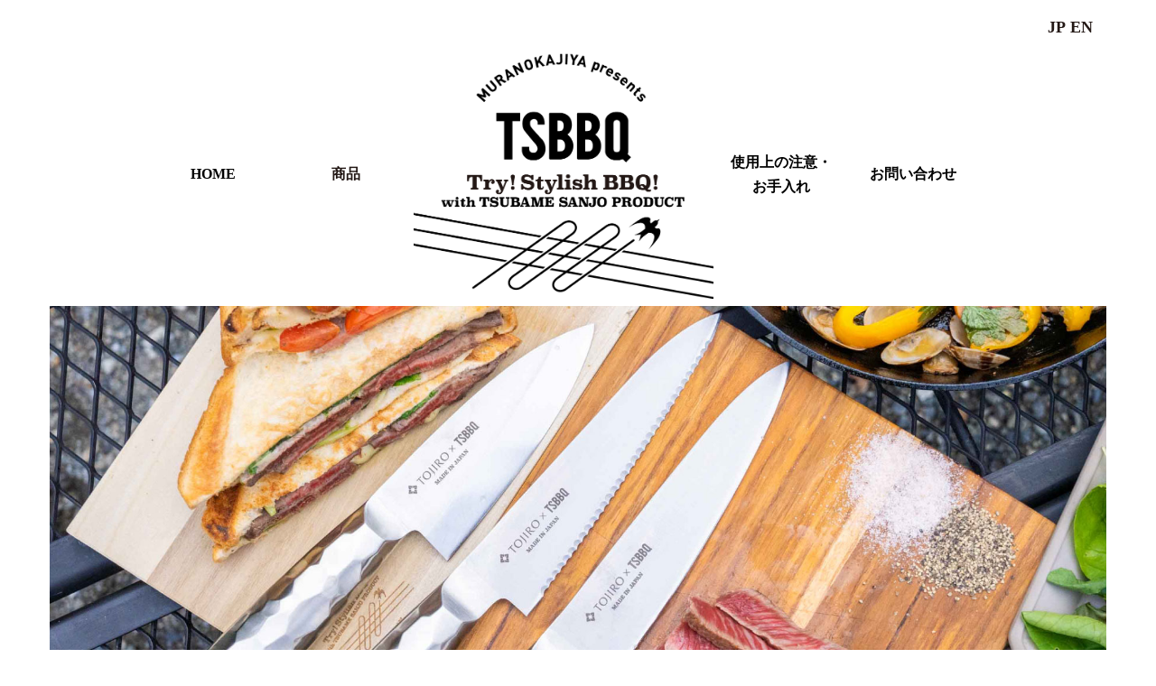

--- FILE ---
content_type: text/html; charset=UTF-8
request_url: https://www.yamac.co.jp/tsbbq/product/outdoorknife
body_size: 35783
content:


<!DOCTYPE html>
<html lang="ja">
<head prefix="og: https://ogp.me/ns# fb: https://ogp.me/ns/fb# article: https://ogp.me/ns/article#">
	<meta charset="UTF-8">
	<meta name="viewport" content="width=device-width, initial-scale=1.0, maximum-scale=1.0, user-scalable=0" />
	<link rel="pingback" href="https://www.yamac.co.jp/tsbbq/cms/xmlrpc.php" />
	<link href="https://fonts.googleapis.com/css?family=Roboto+Condensed" rel="stylesheet">
	<!--[if lt IE 9]>
	<script src="https://www.yamac.co.jp/tsbbq/cms/wp-content/themes/habakiri/js/html5shiv.min.js"></script>
	<![endif]-->
	<title>アウトドア包丁 &#8211; TSBBQ</title>
<link rel='dns-prefetch' href='//cdnjs.cloudflare.com' />
<link rel='dns-prefetch' href='//s.w.org' />
<link rel="alternate" type="application/rss+xml" title="TSBBQ &raquo; フィード" href="https://www.yamac.co.jp/tsbbq/feed" />
<link rel="alternate" type="application/rss+xml" title="TSBBQ &raquo; コメントフィード" href="https://www.yamac.co.jp/tsbbq/comments/feed" />
		<script type="text/javascript">
			window._wpemojiSettings = {"baseUrl":"https:\/\/s.w.org\/images\/core\/emoji\/13.0.0\/72x72\/","ext":".png","svgUrl":"https:\/\/s.w.org\/images\/core\/emoji\/13.0.0\/svg\/","svgExt":".svg","source":{"concatemoji":"https:\/\/www.yamac.co.jp\/tsbbq\/cms\/wp-includes\/js\/wp-emoji-release.min.js?ver=5.5.17"}};
			!function(e,a,t){var n,r,o,i=a.createElement("canvas"),p=i.getContext&&i.getContext("2d");function s(e,t){var a=String.fromCharCode;p.clearRect(0,0,i.width,i.height),p.fillText(a.apply(this,e),0,0);e=i.toDataURL();return p.clearRect(0,0,i.width,i.height),p.fillText(a.apply(this,t),0,0),e===i.toDataURL()}function c(e){var t=a.createElement("script");t.src=e,t.defer=t.type="text/javascript",a.getElementsByTagName("head")[0].appendChild(t)}for(o=Array("flag","emoji"),t.supports={everything:!0,everythingExceptFlag:!0},r=0;r<o.length;r++)t.supports[o[r]]=function(e){if(!p||!p.fillText)return!1;switch(p.textBaseline="top",p.font="600 32px Arial",e){case"flag":return s([127987,65039,8205,9895,65039],[127987,65039,8203,9895,65039])?!1:!s([55356,56826,55356,56819],[55356,56826,8203,55356,56819])&&!s([55356,57332,56128,56423,56128,56418,56128,56421,56128,56430,56128,56423,56128,56447],[55356,57332,8203,56128,56423,8203,56128,56418,8203,56128,56421,8203,56128,56430,8203,56128,56423,8203,56128,56447]);case"emoji":return!s([55357,56424,8205,55356,57212],[55357,56424,8203,55356,57212])}return!1}(o[r]),t.supports.everything=t.supports.everything&&t.supports[o[r]],"flag"!==o[r]&&(t.supports.everythingExceptFlag=t.supports.everythingExceptFlag&&t.supports[o[r]]);t.supports.everythingExceptFlag=t.supports.everythingExceptFlag&&!t.supports.flag,t.DOMReady=!1,t.readyCallback=function(){t.DOMReady=!0},t.supports.everything||(n=function(){t.readyCallback()},a.addEventListener?(a.addEventListener("DOMContentLoaded",n,!1),e.addEventListener("load",n,!1)):(e.attachEvent("onload",n),a.attachEvent("onreadystatechange",function(){"complete"===a.readyState&&t.readyCallback()})),(n=t.source||{}).concatemoji?c(n.concatemoji):n.wpemoji&&n.twemoji&&(c(n.twemoji),c(n.wpemoji)))}(window,document,window._wpemojiSettings);
		</script>
		<style type="text/css">
img.wp-smiley,
img.emoji {
	display: inline !important;
	border: none !important;
	box-shadow: none !important;
	height: 1em !important;
	width: 1em !important;
	margin: 0 .07em !important;
	vertical-align: -0.1em !important;
	background: none !important;
	padding: 0 !important;
}
</style>
	<link rel='stylesheet' id='wp-block-library-css'  href='https://www.yamac.co.jp/tsbbq/cms/wp-includes/css/dist/block-library/style.min.css?ver=5.5.17' type='text/css' media='all' />
<link rel='stylesheet' id='bogo-css'  href='https://www.yamac.co.jp/tsbbq/cms/wp-content/plugins/bogo/includes/css/style.css?ver=3.4' type='text/css' media='all' />
<link rel='stylesheet' id='contact-form-7-css'  href='https://www.yamac.co.jp/tsbbq/cms/wp-content/plugins/contact-form-7/includes/css/styles.css?ver=5.3' type='text/css' media='all' />
<link rel='stylesheet' id='font-awesome-css'  href='https://www.yamac.co.jp/tsbbq/cms/wp-content/plugins/smooth-scroll-up/css/font-awesome.min.css?ver=4.6.3' type='text/css' media='all' />
<link rel='stylesheet' id='scrollup-css-css'  href='https://www.yamac.co.jp/tsbbq/cms/wp-content/plugins/smooth-scroll-up/css/scrollup.css?ver=5.5.17' type='text/css' media='all' />
<link rel='stylesheet' id='habakiri-assets-css'  href='https://www.yamac.co.jp/tsbbq/cms/wp-content/themes/habakiri/css/assets.min.css?ver=0.1.2' type='text/css' media='all' />
<link rel='stylesheet' id='habakiri-css'  href='https://www.yamac.co.jp/tsbbq/cms/wp-content/themes/habakiri/style.min.css?ver=20221221050559' type='text/css' media='all' />
<link rel='stylesheet' id='tsbbq-css'  href='https://www.yamac.co.jp/tsbbq/cms/wp-content/themes/tsbbq/style.css?ver=20221221050559' type='text/css' media='all' />
<link rel='stylesheet' id='msl-main-css'  href='https://www.yamac.co.jp/tsbbq/cms/wp-content/plugins/master-slider/public/assets/css/masterslider.main.css?ver=3.10.6' type='text/css' media='all' />
<link rel='stylesheet' id='msl-custom-css'  href='https://www.yamac.co.jp/tsbbq/cms/wp-content/uploads/master-slider/custom.css?ver=1.6' type='text/css' media='all' />
<script type='text/javascript' src='https://www.yamac.co.jp/tsbbq/cms/wp-includes/js/jquery/jquery.js?ver=1.12.4-wp' id='jquery-core-js'></script>
<script type='text/javascript' src='//cdnjs.cloudflare.com/ajax/libs/jquery-easing/1.4.1/jquery.easing.min.js?ver=5.5.17' id='jquery-easing-js'></script>
<link rel="https://api.w.org/" href="https://www.yamac.co.jp/tsbbq/wp-json/" /><link rel="alternate" type="application/json" href="https://www.yamac.co.jp/tsbbq/wp-json/wp/v2/pages/1064" /><link rel="EditURI" type="application/rsd+xml" title="RSD" href="https://www.yamac.co.jp/tsbbq/cms/xmlrpc.php?rsd" />
<link rel="wlwmanifest" type="application/wlwmanifest+xml" href="https://www.yamac.co.jp/tsbbq/cms/wp-includes/wlwmanifest.xml" /> 
<meta name="generator" content="WordPress 5.5.17" />
<link rel="canonical" href="https://www.yamac.co.jp/tsbbq/product/outdoorknife" />
<link rel='shortlink' href='https://www.yamac.co.jp/tsbbq/?p=1064' />
<link rel="alternate" type="application/json+oembed" href="https://www.yamac.co.jp/tsbbq/wp-json/oembed/1.0/embed?url=https%3A%2F%2Fwww.yamac.co.jp%2Ftsbbq%2Fproduct%2Foutdoorknife" />
<link rel="alternate" type="text/xml+oembed" href="https://www.yamac.co.jp/tsbbq/wp-json/oembed/1.0/embed?url=https%3A%2F%2Fwww.yamac.co.jp%2Ftsbbq%2Fproduct%2Foutdoorknife&#038;format=xml" />
<link rel="alternate" hreflang="en-US" href="https://www.yamac.co.jp/tsbbq/en/product/outdoorknife" />
<link rel="alternate" hreflang="ja" href="https://www.yamac.co.jp/tsbbq/product/outdoorknife" />

		<!-- GA Google Analytics @ https://m0n.co/ga -->
		<script async src="https://www.googletagmanager.com/gtag/js?id=G-CE0ZED1JN9"></script>
		<script>
			window.dataLayer = window.dataLayer || [];
			function gtag(){dataLayer.push(arguments);}
			gtag('js', new Date());
			gtag('config', 'G-CE0ZED1JN9');
		</script>

	<script>var ms_grabbing_curosr = 'https://www.yamac.co.jp/tsbbq/cms/wp-content/plugins/master-slider/public/assets/css/common/grabbing.cur', ms_grab_curosr = 'https://www.yamac.co.jp/tsbbq/cms/wp-content/plugins/master-slider/public/assets/css/common/grab.cur';</script>
<meta name="generator" content="MasterSlider 3.10.6 - Responsive Touch Image Slider | avt.li/msf" />
		<style>
		/* Safari 6.1+ (10.0 is the latest version of Safari at this time) */
		@media (max-width: 991px) and (min-color-index: 0) and (-webkit-min-device-pixel-ratio: 0) { @media () {
			display: block !important;
			.header__col {
				width: 100%;
			}
		}}
		</style>
		<style type="text/css">.recentcomments a{display:inline !important;padding:0 !important;margin:0 !important;}</style><style>a{color:#231815}a:focus,a:active,a:hover{color:#231815}.site-branding a{color:#000}.responsive-nav a{color:#000;font-size:12px}.responsive-nav a small{color:#777;font-size:10px}.responsive-nav a:hover small,.responsive-nav a:active small,.responsive-nav .current-menu-item small,.responsive-nav .current-menu-ancestor small,.responsive-nav .current-menu-parent small,.responsive-nav .current_page_item small,.responsive-nav .current_page_parent small{color:#777}.responsive-nav .menu>.menu-item>a,.header--transparency.header--fixed--is_scrolled .responsive-nav .menu>.menu-item>a{background-color:transparent;padding:23px 15px}.responsive-nav .menu>.menu-item>a:hover,.responsive-nav .menu>.menu-item>a:active,.responsive-nav .menu>.current-menu-item>a,.responsive-nav .menu>.current-menu-ancestor>a,.responsive-nav .menu>.current-menu-parent>a,.responsive-nav .menu>.current_page_item>a,.responsive-nav .menu>.current_page_parent>a,.header--transparency.header--fixed--is_scrolled .responsive-nav .menu>.menu-item>a:hover,.header--transparency.header--fixed--is_scrolled .responsive-nav .menu>.menu-item>a:active,.header--transparency.header--fixed--is_scrolled .responsive-nav .menu>.current-menu-item>a,.header--transparency.header--fixed--is_scrolled .responsive-nav .menu>.current-menu-ancestor>a,.header--transparency.header--fixed--is_scrolled .responsive-nav .menu>.current-menu-parent>a,.header--transparency.header--fixed--is_scrolled .responsive-nav .menu>.current_page_item>a,.header--transparency.header--fixed--is_scrolled .responsive-nav .menu>.current_page_parent>a{background-color:transparent;color:#231815}.responsive-nav .sub-menu a{background-color:#000;color:#777}.responsive-nav .sub-menu a:hover,.responsive-nav .sub-menu a:active,.responsive-nav .sub-menu .current-menu-item a,.responsive-nav .sub-menu .current-menu-ancestor a,.responsive-nav .sub-menu .current-menu-parent a,.responsive-nav .sub-menu .current_page_item a,.responsive-nav .sub-menu .current_page_parent a{background-color:#191919;color:#231815}.off-canvas-nav{font-size:12px}.responsive-nav,.header--transparency.header--fixed--is_scrolled .responsive-nav{background-color:transparent}#responsive-btn{background-color:transparent;border-color:#eee;color:#000}#responsive-btn:hover{background-color:#f5f5f5;border-color:#eee;color:#000}.habakiri-slider__transparent-layer{background-color:rgba( 0,0,0, 0.1 )}.page-header{background-color:#222;color:#fff}.pagination>li>a{color:#231815}.pagination>li>span{background-color:#231815;border-color:#231815}.pagination>li>a:focus,.pagination>li>a:hover,.pagination>li>span:focus,.pagination>li>span:hover{color:#231815}.header{background-color:#fff}.header--transparency.header--fixed--is_scrolled{background-color:#fff !important}.footer{background-color:#111113}.footer-widget-area a{color:#777}.footer-widget-area,.footer-widget-area .widget_calendar #wp-calendar caption{color:#555}.footer-widget-area .widget_calendar #wp-calendar,.footer-widget-area .widget_calendar #wp-calendar *{border-color:#555}@media(min-width:992px){.responsive-nav{display:block}.off-canvas-nav,#responsive-btn{display:none !important}.header--2row{padding-bottom:0}.header--2row .header__col,.header--center .header__col{display:block}.header--2row .responsive-nav,.header--center .responsive-nav{margin-right:-1000px;margin-left:-1000px;padding-right:1000px;padding-left:1000px}.header--2row .site-branding,.header--center .site-branding{padding-bottom:0}.header--center .site-branding{text-align:center}}</style><link rel="icon" href="https://www.yamac.co.jp/tsbbq/cms/wp-content/uploads/2020/11/cropped-logo_image-1-32x32.png" sizes="32x32" />
<link rel="icon" href="https://www.yamac.co.jp/tsbbq/cms/wp-content/uploads/2020/11/cropped-logo_image-1-192x192.png" sizes="192x192" />
<link rel="apple-touch-icon" href="https://www.yamac.co.jp/tsbbq/cms/wp-content/uploads/2020/11/cropped-logo_image-1-180x180.png" />
<meta name="msapplication-TileImage" content="https://www.yamac.co.jp/tsbbq/cms/wp-content/uploads/2020/11/cropped-logo_image-1-270x270.png" />
	<script>
	jQuery(document).ready(function($){
	/* ================================================================================ //
	要素が可視化に入ったらフェードイン */
	    $(window).scroll(function (){
	        $('.fadein').each(function(){
	            var elemPos = $(this).offset().top;
	            var scroll = $(window).scrollTop();
	            var windowHeight = $(window).height();
	            if (scroll > elemPos - windowHeight + 200){
	                $(this).addClass('scrollin');
	            }
	        });
	    });


	});
	</script>
</head>
<body class="page-template page-template-templates page-template-no-sidebar page-template-templatesno-sidebar-php page page-id-1064 page-child parent-pageid-7 ja _masterslider _ms_version_3.10.6">
<div id="container">
		<header id="header" class="header header--default ">
				<div class="container">

		<div class="row">

				
				<ul class="bogo-language-switcher">
					<li class=""><a href="https://www.yamac.co.jp/tsbbq/">JP</a></li>
					<li class=""><a href="https://www.yamac.co.jp/tsbbq/en" >EN</a></li>
				</ul>

		</div><!--/.row-->

			<div class="row header__content">

				
					<div class="col-xs-10 col-md-1 header__col">
						
<div class="site-branding">
	<h1 class="site-branding__heading">
		<a href="https://www.yamac.co.jp/tsbbq/" rel="home"><img src="https://www.yamac.co.jp/tsbbq/cms/wp-content/uploads/2017/05/smart_logo.png" alt="TSBBQ" class="site-branding__logo" /></a>	</h1>
<!-- end .site-branding --></div>
					</div><!-- end .header__col -->

											<div class="col-xs-2 col-md-10 header__col global-nav-wrapper clearfix">
							
<nav class="global-nav js-responsive-nav nav--hide" role="navigation">
	<div class="menu-global_navi-container"><ul id="menu-global_navi" class="menu"><li id="menu-item-25" class="lv01 menu-item menu-item-type-post_type menu-item-object-page menu-item-home menu-item-25"><a href="https://www.yamac.co.jp/tsbbq/">HOME</a></li>
<li id="menu-item-21" class="lv01 menu-item menu-item-type-post_type menu-item-object-page current-page-ancestor current-menu-ancestor current-menu-parent current-page-parent current_page_parent current_page_ancestor menu-item-has-children menu-item-21"><a href="https://www.yamac.co.jp/tsbbq/product">商品</a>
<ul class="sub-menu">
	<li id="menu-item-24" class="menu-item menu-item-type-post_type menu-item-object-page menu-item-24"><a href="https://www.yamac.co.jp/tsbbq/product/stand">ローストスタンド TSBBQ_001R</a></li>
	<li id="menu-item-520" class="menu-item menu-item-type-post_type menu-item-object-page menu-item-520"><a href="https://www.yamac.co.jp/tsbbq/product/coffee">コーヒーセット</a></li>
	<li id="menu-item-519" class="menu-item menu-item-type-post_type menu-item-object-page menu-item-519"><a href="https://www.yamac.co.jp/tsbbq/product/maker">ホットサンドメーカー</a></li>
	<li id="menu-item-642" class="menu-item menu-item-type-post_type menu-item-object-page menu-item-642"><a href="https://www.yamac.co.jp/tsbbq/product/dutchoven">ライト ステンレス ダッチオーブン</a></li>
	<li id="menu-item-779" class="menu-item menu-item-type-post_type menu-item-object-page menu-item-779"><a href="https://www.yamac.co.jp/tsbbq/product/mosquito-holder">ステンレス 蚊とりホルダー</a></li>
	<li id="menu-item-941" class="menu-item menu-item-type-post_type menu-item-object-page menu-item-941"><a href="https://www.yamac.co.jp/tsbbq/product/poncho">焚火ポンチョ</a></li>
	<li id="menu-item-942" class="menu-item menu-item-type-post_type menu-item-object-page menu-item-942"><a href="https://www.yamac.co.jp/tsbbq/product/sierra_cup">ステンレスシェラカップ</a></li>
	<li id="menu-item-1043" class="menu-item menu-item-type-post_type menu-item-object-page menu-item-1043"><a href="https://www.yamac.co.jp/tsbbq/product/pegconrosolo">ペグコンロソロ</a></li>
	<li id="menu-item-1079" class="menu-item menu-item-type-post_type menu-item-object-page current-menu-item page_item page-item-1064 current_page_item menu-item-1079"><a href="https://www.yamac.co.jp/tsbbq/product/outdoorknife" aria-current="page">アウトドア包丁</a></li>
	<li id="menu-item-1590" class="menu-item menu-item-type-post_type menu-item-object-page menu-item-1590"><a href="https://www.yamac.co.jp/tsbbq/product/square_kettle">スクエアケトル</a></li>
	<li id="menu-item-2231" class="menu-item menu-item-type-post_type menu-item-object-page menu-item-2231"><a href="https://www.yamac.co.jp/tsbbq/product/card_conro">カードコンロ</a></li>
	<li id="menu-item-2232" class="menu-item menu-item-type-post_type menu-item-object-page menu-item-2232"><a href="https://www.yamac.co.jp/tsbbq/product/square_pan">銅スクエアパン</a></li>
	<li id="menu-item-2290" class="menu-item menu-item-type-post_type menu-item-object-page menu-item-2290"><a href="https://www.yamac.co.jp/tsbbq/product/t_sierra_cup">チタンシェラカップ</a></li>
	<li id="menu-item-2355" class="menu-item menu-item-type-post_type menu-item-object-page menu-item-2355"><a href="https://www.yamac.co.jp/tsbbq/product/skeleton_axe">スケルトンアックス</a></li>
	<li id="menu-item-2470" class="menu-item menu-item-type-post_type menu-item-object-page menu-item-2470"><a href="https://www.yamac.co.jp/tsbbq/product/skeleton_nata_knife">スケルトンナタナイフ</a></li>
</ul>
</li>
<li id="menu-item-26" class="logo menu-item menu-item-type-custom menu-item-object-custom menu-item-home menu-item-26"><a href="https://www.yamac.co.jp/tsbbq/"><img src="https://www.yamac.co.jp/tsbbq/cms/wp-content/uploads/2017/05/logo_image.png"></a></li>
<li id="menu-item-20" class="lv01 menu-item menu-item-type-post_type menu-item-object-page menu-item-20"><a href="https://www.yamac.co.jp/tsbbq/caution">使用上の注意・<br>お手入れ</a></li>
<li id="menu-item-19" class="lv01 menu-item menu-item-type-post_type menu-item-object-page menu-item-19"><a href="https://www.yamac.co.jp/tsbbq/contact">お問い合わせ</a></li>
</ul></div><!-- end .global-nav --></nav>
							<div id="responsive-btn"></div>
						</div><!-- end .header__col -->
					
									<div class="col-xs-0 col-md-1 header__col">
					</div><!-- end .header__col -->
				
			<!-- end .row --></div>

			<div class="row">
				<div id="top_main_image">
									<img src="https://www.yamac.co.jp/tsbbq/cms/wp-content/themes/tsbbq/img/outdoorknife_top.jpg" />

				
				</div><!--/#top_main_image-->
			<!-- end .row --></div>

		<!-- end .container --></div>

			<!-- end #header -->
	</header>
	<div id="contents">
		
<div class="sub-page-contents">
	<div class="container">
		<div class="row">

																<article class="article article--page post-1064 page type-page status-publish ja">
	<div class="entry">
						<div class="entry__content">
			<div class="product_top_menu">
<div class="col-md-6">
	<img loading="lazy" src="https://www.yamac.co.jp/tsbbq/cms/wp-content/uploads/2021/01/outdoorknife_top_logo.png" alt="アウトドア包丁" width="1000" height="50" class="alignnone size-full wp-image-1065" srcset="https://www.yamac.co.jp/tsbbq/cms/wp-content/uploads/2021/01/outdoorknife_top_logo.png 1000w, https://www.yamac.co.jp/tsbbq/cms/wp-content/uploads/2021/01/outdoorknife_top_logo-300x15.png 300w, https://www.yamac.co.jp/tsbbq/cms/wp-content/uploads/2021/01/outdoorknife_top_logo-768x38.png 768w" sizes="(max-width: 1000px) 100vw, 1000px" />
	</div>
<div class="col-md-3 col-md-offset-1">
<ul class="list_menu">
<li class="current"><a>概要</a></li>
<p>	<!--

<li><a href="#setting">使い方</a></li>

-->
	</ul>
</p></div>
</p></div>
<section class="product_section">
<div class="col-md-6 col-md-offset-3">
<div class="row">
<div class="col-md-10 col-md-offset-1">
	<img loading="lazy" src="https://www.yamac.co.jp/tsbbq/cms/wp-content/uploads/2021/01/outdoorknife_main_image.png" alt="アウトドア包丁" width="1000" height="1130" class="alignnone size-full wp-image-1066" srcset="https://www.yamac.co.jp/tsbbq/cms/wp-content/uploads/2021/01/outdoorknife_main_image.png 1000w, https://www.yamac.co.jp/tsbbq/cms/wp-content/uploads/2021/01/outdoorknife_main_image-265x300.png 265w, https://www.yamac.co.jp/tsbbq/cms/wp-content/uploads/2021/01/outdoorknife_main_image-906x1024.png 906w, https://www.yamac.co.jp/tsbbq/cms/wp-content/uploads/2021/01/outdoorknife_main_image-768x868.png 768w" sizes="(max-width: 1000px) 100vw, 1000px" /><br />
	&nbsp;</p>
<h2><img loading="lazy" src="https://www.yamac.co.jp/tsbbq/cms/wp-content/uploads/2021/01/outdoorknife_main_logo.png" alt="アウトドア包丁" width="1000" height="335" class="alignnone size-full wp-image-1067" srcset="https://www.yamac.co.jp/tsbbq/cms/wp-content/uploads/2021/01/outdoorknife_main_logo.png 1000w, https://www.yamac.co.jp/tsbbq/cms/wp-content/uploads/2021/01/outdoorknife_main_logo-300x101.png 300w, https://www.yamac.co.jp/tsbbq/cms/wp-content/uploads/2021/01/outdoorknife_main_logo-768x257.png 768w" sizes="(max-width: 1000px) 100vw, 1000px" /></h2>
<h4 class="center">アウトドア包丁</h4>
<p>	&nbsp;</p>
<p class="center">燕三条のメーカー・TOJIROと共同開発した包丁セット。<br />
アウトドアで扱いやすいサイズ感と素材感、<span class="br"></span>食材をおいしく仕上げるプロ仕様の切れ味が特徴です。</p>
<p>	&nbsp;<br />
	&nbsp;<br />
	&nbsp;
</p></div>
</div>
</div>
<div class="col-md-8 col-md-offset-2">
<div>
<div class="row row-center va-middle">
<div class="col-md-6"><img loading="lazy" src="https://www.yamac.co.jp/tsbbq/cms/wp-content/uploads/2021/01/outdoorknife_how1.jpg" alt="" width="800" height="682" class="alignnone size-full wp-image-1076" srcset="https://www.yamac.co.jp/tsbbq/cms/wp-content/uploads/2021/01/outdoorknife_how1.jpg 800w, https://www.yamac.co.jp/tsbbq/cms/wp-content/uploads/2021/01/outdoorknife_how1-300x256.jpg 300w, https://www.yamac.co.jp/tsbbq/cms/wp-content/uploads/2021/01/outdoorknife_how1-768x655.jpg 768w" sizes="(max-width: 800px) 100vw, 800px" /></div>
<div class="col-md-6 flex_center_v">
<div class="inner">
<p style="margin-top:10px;"><strong>燕三条を代表する包丁メーカー・TOJIROと共同開発。プロ仕様の素材と加工を生かした切れ味で、食材のおいしさを引きだします。</strong></p>
</p></div>
</p></div>
</p></div>
<p>	&nbsp;</p>
<div class="row row-center va-middle">
<div class="col-md-6"><img loading="lazy" src="https://www.yamac.co.jp/tsbbq/cms/wp-content/uploads/2021/01/outdoorknife_how2.jpg" alt="" width="800" height="682" class="alignnone size-full wp-image-1069" srcset="https://www.yamac.co.jp/tsbbq/cms/wp-content/uploads/2021/01/outdoorknife_how2.jpg 800w, https://www.yamac.co.jp/tsbbq/cms/wp-content/uploads/2021/01/outdoorknife_how2-300x256.jpg 300w, https://www.yamac.co.jp/tsbbq/cms/wp-content/uploads/2021/01/outdoorknife_how2-768x655.jpg 768w" sizes="(max-width: 800px) 100vw, 800px" /></div>
<div class="col-md-6 flex_center_v">
<div class="inner">
<p style="margin-top:10px;"><strong>燕三条の伝統工芸、鎚起銅器をイメージしたハンドル。ランダムな凹凸が手になじみ、すべりにくい設計です。ストラップホール付き。</strong></p>
</div></div>
</p></div>
<p>	&nbsp;</p>
<div class="row row-center va-middle">
<div class="col-md-6"><img loading="lazy" src="https://www.yamac.co.jp/tsbbq/cms/wp-content/uploads/2021/01/outdoorknife_how3.jpg" alt="" width="800" height="682" class="alignnone size-full wp-image-1070" srcset="https://www.yamac.co.jp/tsbbq/cms/wp-content/uploads/2021/01/outdoorknife_how3.jpg 800w, https://www.yamac.co.jp/tsbbq/cms/wp-content/uploads/2021/01/outdoorknife_how3-300x256.jpg 300w, https://www.yamac.co.jp/tsbbq/cms/wp-content/uploads/2021/01/outdoorknife_how3-768x655.jpg 768w" sizes="(max-width: 800px) 100vw, 800px" /></div>
<div class="col-md-6 flex_center_v">
<div class="inner">
<p style="margin-top:10px;"><strong>汚れの落としやすさなどを考えて、4つのパーツを継ぎ目なく溶接して一体化。ハンドルは中空のモナカ構造で、扱いやすい軽さに。</strong></p>
</div></div>
</p></div>
<p>	&nbsp;</p>
<div class="row row-center va-middle">
<div class="col-md-6"><img loading="lazy" src="https://www.yamac.co.jp/tsbbq/cms/wp-content/uploads/2021/01/outdoorknife_how4.jpg" alt="" width="800" height="682" class="alignnone size-full wp-image-1071" srcset="https://www.yamac.co.jp/tsbbq/cms/wp-content/uploads/2021/01/outdoorknife_how4.jpg 800w, https://www.yamac.co.jp/tsbbq/cms/wp-content/uploads/2021/01/outdoorknife_how4-300x256.jpg 300w, https://www.yamac.co.jp/tsbbq/cms/wp-content/uploads/2021/01/outdoorknife_how4-768x655.jpg 768w" sizes="(max-width: 800px) 100vw, 800px" /></div>
<div class="col-md-6 flex_center_v">
<div class="inner">
<p style="margin-top:10px;"><strong>サビにくくお手入れしやすい、オールステンレス製。アウトドアはもちろん、ご家庭のキッチンで普段使いするのもおすすめです。</strong></p>
</div></div>
</p></div>
</p></div>
<p><!--/#setting-->
	</div>
</section>
<section class="product_section">
<div class="col-md-8 col-md-offset-2">
<div class="row">
<div class="col-md-8 col-md-offset-2">
<h2><img loading="lazy" src="https://www.yamac.co.jp/tsbbq/cms/wp-content/uploads/2021/01/outdoorknife_case_logo.png" alt="アウトドア包丁 ケース" width="1000" height="157" class="alignnone size-full wp-image-1072" srcset="https://www.yamac.co.jp/tsbbq/cms/wp-content/uploads/2021/01/outdoorknife_case_logo.png 1000w, https://www.yamac.co.jp/tsbbq/cms/wp-content/uploads/2021/01/outdoorknife_case_logo-300x47.png 300w, https://www.yamac.co.jp/tsbbq/cms/wp-content/uploads/2021/01/outdoorknife_case_logo-768x121.png 768w" sizes="(max-width: 1000px) 100vw, 1000px" /></h2>
<h4 class="center">アウトドア包丁 ケース</h4>
<p>		&nbsp;
	</p></div>
<div class="col-md-12">
<p class="center">刃物をくるりと包んで持ち運べる専用ケース。ストラップを包丁に付け、<span class="br"></span>フックボタンに掛ければさらに安全に収納可能。<span class="br"></span>ロープなどに引っ掛けられる、カラビナ用の穴も付けました。</p>
<p>		&nbsp;<br />
		&nbsp;<br />
		&nbsp;
	</p></div>
<div class="col-md-6"><img loading="lazy" src="https://www.yamac.co.jp/tsbbq/cms/wp-content/uploads/2021/01/outdoorknife_case1.jpg" alt="" width="800" height="534" class="alignnone size-full wp-image-1073" srcset="https://www.yamac.co.jp/tsbbq/cms/wp-content/uploads/2021/01/outdoorknife_case1.jpg 800w, https://www.yamac.co.jp/tsbbq/cms/wp-content/uploads/2021/01/outdoorknife_case1-300x200.jpg 300w, https://www.yamac.co.jp/tsbbq/cms/wp-content/uploads/2021/01/outdoorknife_case1-768x513.jpg 768w" sizes="(max-width: 800px) 100vw, 800px" /></div>
<div class="col-md-6"><img loading="lazy" src="https://www.yamac.co.jp/tsbbq/cms/wp-content/uploads/2021/01/outdoorknife_case2.jpg" alt="" width="800" height="534" class="alignnone size-full wp-image-1074" srcset="https://www.yamac.co.jp/tsbbq/cms/wp-content/uploads/2021/01/outdoorknife_case2.jpg 800w, https://www.yamac.co.jp/tsbbq/cms/wp-content/uploads/2021/01/outdoorknife_case2-300x200.jpg 300w, https://www.yamac.co.jp/tsbbq/cms/wp-content/uploads/2021/01/outdoorknife_case2-768x513.jpg 768w" sizes="(max-width: 800px) 100vw, 800px" /></div>
</p></div>
</div>
</section>
		<!-- end .entry__content --></div>
			<!-- end .entry --></div>

		</article>
					
										

		<!-- end .row --></div>
	<!-- end .container --></div>
<!-- end .sub-page-contents --></div>
		</div>
	<footer id="footer" class="footer">
		
		<div class="footer-widget-area">
			<div class="container">
				<div class="row">
					<div class="col-md-3 col-xs-12">
						<li id="nav_menu-10" class="widget widget_nav_menu"><div class="menu-footer_nav-container"><ul id="menu-footer_nav" class="menu"><li id="menu-item-32" class="menu-item menu-item-type-post_type menu-item-object-page menu-item-home menu-item-32"><a href="https://www.yamac.co.jp/tsbbq/">TOP</a></li>
<li id="menu-item-30" class="menu-item menu-item-type-post_type menu-item-object-page current-page-ancestor menu-item-30"><a href="https://www.yamac.co.jp/tsbbq/product">商品</a></li>
<li id="menu-item-31" class="menu-item menu-item-type-post_type menu-item-object-page menu-item-31"><a href="https://www.yamac.co.jp/tsbbq/product/stand">ローストスタンド TSBBQ_001R</a></li>
<li id="menu-item-645" class="menu-item menu-item-type-post_type menu-item-object-page menu-item-645"><a href="https://www.yamac.co.jp/tsbbq/product/coffee">コーヒーセット</a></li>
<li id="menu-item-644" class="menu-item menu-item-type-post_type menu-item-object-page menu-item-644"><a href="https://www.yamac.co.jp/tsbbq/product/maker">ホットサンドメーカー</a></li>
<li id="menu-item-643" class="menu-item menu-item-type-post_type menu-item-object-page menu-item-643"><a href="https://www.yamac.co.jp/tsbbq/product/dutchoven">ライト ステンレス ダッチオーブン</a></li>
<li id="menu-item-778" class="menu-item menu-item-type-post_type menu-item-object-page menu-item-778"><a href="https://www.yamac.co.jp/tsbbq/product/mosquito-holder">ステンレス 蚊とりホルダー</a></li>
<li id="menu-item-945" class="menu-item menu-item-type-post_type menu-item-object-page menu-item-945"><a href="https://www.yamac.co.jp/tsbbq/product/poncho">焚火ポンチョ</a></li>
</ul></div></li>
					</div>
					<div class="col-md-3 col-xs-12">
						<li id="nav_menu-13" class="widget widget_nav_menu"><div class="menu-footer_nav_2-container"><ul id="menu-footer_nav_2" class="menu"><li id="menu-item-2394" class="menu-item menu-item-type-post_type menu-item-object-page menu-item-2394"><a href="https://www.yamac.co.jp/tsbbq/product/sierra_cup">ステンレスシェラカップ</a></li>
<li id="menu-item-2395" class="menu-item menu-item-type-post_type menu-item-object-page menu-item-2395"><a href="https://www.yamac.co.jp/tsbbq/product/pegconrosolo">ペグコンロソロ</a></li>
<li id="menu-item-2396" class="menu-item menu-item-type-post_type menu-item-object-page current-menu-item page_item page-item-1064 current_page_item menu-item-2396"><a href="https://www.yamac.co.jp/tsbbq/product/outdoorknife" aria-current="page">アウトドア包丁</a></li>
<li id="menu-item-2397" class="menu-item menu-item-type-post_type menu-item-object-page menu-item-2397"><a href="https://www.yamac.co.jp/tsbbq/product/square_kettle">スクエアケトル</a></li>
<li id="menu-item-2398" class="menu-item menu-item-type-post_type menu-item-object-page menu-item-2398"><a href="https://www.yamac.co.jp/tsbbq/product/card_conro">カードコンロ</a></li>
<li id="menu-item-2399" class="menu-item menu-item-type-post_type menu-item-object-page menu-item-2399"><a href="https://www.yamac.co.jp/tsbbq/product/square_pan">銅スクエアパン</a></li>
<li id="menu-item-2400" class="menu-item menu-item-type-post_type menu-item-object-page menu-item-2400"><a href="https://www.yamac.co.jp/tsbbq/product/t_sierra_cup">チタンシェラカップ</a></li>
<li id="menu-item-2401" class="menu-item menu-item-type-post_type menu-item-object-page menu-item-2401"><a href="https://www.yamac.co.jp/tsbbq/product/skeleton_axe">スケルトンアックス</a></li>
<li id="menu-item-2468" class="menu-item menu-item-type-post_type menu-item-object-page menu-item-2468"><a href="https://www.yamac.co.jp/tsbbq/product/skeleton_nata_knife">スケルトンナタナイフ</a></li>
</ul></div></li>
					</div>
					<div class="col-md-3 col-xs-12">
						<li id="nav_menu-12" class="widget widget_nav_menu"><div class="menu-footer_nav_3-container"><ul id="menu-footer_nav_3" class="menu"><li id="menu-item-1982" class="menu-item menu-item-type-custom menu-item-object-custom menu-item-1982"><a href="/tsbbq/recipe">レシピ</a></li>
<li id="menu-item-34" class="menu-item menu-item-type-post_type menu-item-object-page menu-item-34"><a href="https://www.yamac.co.jp/tsbbq/caution">使用上の注意・お手入れ</a></li>
<li id="menu-item-33" class="menu-item menu-item-type-post_type menu-item-object-page menu-item-33"><a href="https://www.yamac.co.jp/tsbbq/contact">お問い合わせ</a></li>
<li id="menu-item-1364" class="menu-item menu-item-type-custom menu-item-object-custom menu-item-1364"><a href="https://www.yamac.co.jp/privacy-policy/">プライバシーポリシー</a></li>
</ul></div></li>
					</div>
					<div class="col-md-3 col-sm-4 col-xs-12">
						<a href="http://www.muranokajiya.jp/" target="blank">
							<img src="https://www.yamac.co.jp/tsbbq/cms/wp-content/themes/tsbbq/img/foot_logo.png" class="fR" />
						</a>
					</div>
				</div>
			</div>
		</div>

		<div class="copyright">
			<div class="container">
				<p class="address">
					Copyright &copy; Yamatani Industry Co,.Ltd.
				</p>
			</div>
		</div>
			</footer>
</div>
<script> var $nocnflct = jQuery.noConflict();
			$nocnflct(function () {
			    $nocnflct.scrollUp({
				scrollName: 'scrollUp', // Element ID
				scrollClass: 'scrollUp scrollup-link scrollup-right', // Element Class
				scrollDistance: 300, // Distance from top/bottom before showing element (px)
				scrollFrom: 'top', // top or bottom
				scrollSpeed: 300, // Speed back to top (ms )
				easingType: 'linear', // Scroll to top easing (see http://easings.net/)
				animation: 'fade', // Fade, slide, none
				animationInSpeed: 200, // Animation in speed (ms )
				animationOutSpeed: 200, // Animation out speed (ms )
				scrollText: '<id class="fa fa-angle-up fa-3x"></id>', // Text for element, can contain HTML
				scrollTitle: false, // Set a custom link title if required. Defaults to scrollText
				scrollImg: false, // Set true to use image
				activeOverlay: false, // Set CSS color to display scrollUp active point
				zIndex: 2147483647 // Z-Index for the overlay
			    });
			});</script>		<script>
		jQuery( function( $ ) {
			$( '.js-responsive-nav' ).responsive_nav( {
				direction: 'right'
			} );
		} );
		</script>
		<script type='text/javascript' id='contact-form-7-js-extra'>
/* <![CDATA[ */
var wpcf7 = {"apiSettings":{"root":"https:\/\/www.yamac.co.jp\/tsbbq\/wp-json\/contact-form-7\/v1","namespace":"contact-form-7\/v1"}};
/* ]]> */
</script>
<script type='text/javascript' src='https://www.yamac.co.jp/tsbbq/cms/wp-content/plugins/contact-form-7/includes/js/scripts.js?ver=5.3' id='contact-form-7-js'></script>
<script type='text/javascript' src='https://www.yamac.co.jp/tsbbq/cms/wp-content/plugins/smooth-scroll-up/js/jquery.scrollUp.min.js?ver=5.5.17' id='scrollup-js-js'></script>
<script type='text/javascript' src='https://www.yamac.co.jp/tsbbq/cms/wp-content/themes/habakiri/js/app.min.js?ver=0.1.2' id='habakiri-js'></script>
<script type='text/javascript' src='https://www.yamac.co.jp/tsbbq/cms/wp-includes/js/wp-embed.min.js?ver=5.5.17' id='wp-embed-js'></script>
			<script type="text/javascript">
				jQuery.noConflict();
				(function( $ ) {
					$(function() {
						$("area[href*=\\#],a[href*=\\#]:not([href=\\#]):not([href^='\\#tab']):not([href^='\\#quicktab']):not([href^='\\#pane'])").click(function() {
							if (location.pathname.replace(/^\//,'') == this.pathname.replace(/^\//,'') && location.hostname == this.hostname) {
								var target = $(this.hash);
								target = target.length ? target : $('[name=' + this.hash.slice(1) +']');
								if (target.length) {
								$('html,body').animate({
								scrollTop: target.offset().top - 20  
								},900 ,'easeInQuint');
								return false;
								}
							}
						});
					});
				})(jQuery);	
			</script>				
				</body>
</html>


--- FILE ---
content_type: text/css
request_url: https://www.yamac.co.jp/tsbbq/cms/wp-content/themes/tsbbq/style.css?ver=20221221050559
body_size: 19807
content:
@charset "utf-8";
/*
Theme Name: tsbbq
Theme URI:
Template: habakiri
Description:
Author:
Tags:
Version: 0.1.2
*/

@font-face {
  font-family: Din;
  src: url(../fonts/DIN Condensed Bold.ttf);
  font-weight: bold;
  font-style: normal;
}

/****************************************
General Setting
*****************************************/
body{
	font-family:"游ゴシック", YuGothic, "ヒラギノ角ゴ ProN W3", "Hiragino Kaku Gothic ProN";
	font-weight: 500;
}
ul li{list-style: none}
.red{color:#ff0000;}
.center{text-align: center;}
.fl{float:left;}
.fr{float:right;}
.strong{
	color:#022f4c;
	font-size:18px;
	font-family: 'Mplus 1p', sans-serif;
	font-weight: 900 !important;
}
.big{font-size:40px;}
.small{font-size:15px;}
.row{clear:both;}
a img:hover{opacity:0.6;}
.bold{font-weight:bold;}
.br:before {
	content: "\A" ;
	white-space: pre ;
}
.fR{float:right !important;}
.fL{float:left !important;}
.text_R{
	text-align: right;
}
section{
	padding:70px 20px !important;
	clear:both;
	box-sizing: border-box;
	overflow: auto;
}
.no-margin {
    margin:0 !important;
    padding:0 !important;
}
.center.jp_title{
	padding-bottom: 50px;
}
/* 画面外にいる状態 */
.fadein {
    opacity : 0.0;
    transform : translate(0, 50px);
    transition : all 1100ms;
    }

/* 画面内に入った状態 */
.fadein.scrollin {
    opacity : 1;
    transform : translate(0, 0);
}
h2{
	font-weight: bold;
	font-size: 58px;
	letter-spacing: 5px;
    font-family: 'Roboto Condensed', sans-serif;
    font-weight: 900;
    font-style: normal;
	text-align: center;
	margin-bottom:15px;
}
h3{
	margin-top:0;
}
hr {
    border: none !important;
    background-color: #231815 !important;
    height: 1px !important;
    margin:50px 0;
}

h3.under_bar{
	position: relative;
	display: inline-block;
	margin-bottom: 2em;
	font-size: 34px;
	display: block;
	text-align: center;
}
h3.under_bar:before {
	content: '';
	position: absolute;
	bottom: -15px;
	display: inline-block;
	width: 60px;
	height: 1px;
	left: 50%;
	-moz-transform: translateX(-50%);
	-webkit-transform: translateX(-50%);
	-ms-transform: translateX(-50%);
	transform: translateX(-50%);
	background-color:#333;
	border-radius: 2px;
}
h4.head_h4{
	text-align: center;
}
.widget_nav_menu {
	list-style: none !important;
}
/* Header --------------------------------------------- */
body .header--default .global-nav .menu, .header--transparency .global-nav .menu {
    float: none;
}
.site-branding {display: none;}
.responsive-nav > ul > li, .responsive-nav > * > ul > li {
   width:15%;
}
body.responsive-nav .menu>.menu-item>a, .header--transparency.header--fixed--is_scrolled .responsive-nav .menu>.menu-item>a {
    background-color: transparent;
    padding: 0;
}
body .responsive-nav > ul > li, .responsive-nav > * > ul > li {
    display: inline-block !important;
  	vertical-align: middle !important;
  	float:none;
}
ul#menu-global_navi li a{
	font-size: 16px;
	padding:8px 0;
	display:block;
	border-bottom:3px solid #fff;
	font-weight:bold;
}
ul#menu-global_navi li a:hover{
	border-bottom:3px solid #333;
	color:#231815;
}
ul#menu-global_navi li.menu-item-21 a
ul#menu-global_navi li.menu-item-21 a:hover{
	border-bottom:3px solid #fff;
}
ul.sub-menu li a:hover + ul#menu-global_navi li.menu-item-21 a{
	border-bottom:3px solid #fff;
}

ul#menu-global_navi li.current-menu-item a{
	border-bottom:3px solid #333;
	color:#231815;
}
ul#menu-global_navi li.logo{
	width:35% !important;
	z-index: 150 !important;
}
ul#menu-global_navi li.logo a:hover,
ul#menu-global_navi li.logo a{
	border-bottom:none !important;
	display: block;

}
#top_main_image{
	margin-top:-50px;
}
#metaslider_521{
	position: relative;
	display: block;
}
#metaslider_521 ol.flex-control-nav{
	position: absolute;
	display: block;
	bottom:20px;
	z-index: 100 !important;
}

.flex-control-paging li a.flex-active{
	background: #fff !important;
}
.flex-control-paging li a{
	background: #000 !important;
}
.metaslider a {
    display: block !important;
}





ul.sub-menu{z-index: 1000;}
ul.sub-menu li a{
	color:#f5f5f5 !important;
	padding-left:8px !important;
	font-weight: normal !important;
	border:none !important;
}
ul.sub-menu li a:hover{
	border:none !important;
	background:#555 !important;
}
body .responsive-nav .menu>.menu-item>a:hover, .responsive-nav .menu>.menu-item>a:active, .responsive-nav .menu>.current-menu-item>a, .responsive-nav .menu>.current-menu-ancestor>a, .responsive-nav .menu>.current-menu-parent>a, .responsive-nav .menu>.current_page_item>a, .responsive-nav .menu>.current_page_parent>a, .header--transparency.header--fixed--is_scrolled .responsive-nav .menu>.menu-item>a:hover, .header--transparency.header--fixed--is_scrolled .responsive-nav .menu>.menu-item>a:active, .header--transparency.header--fixed--is_scrolled .responsive-nav .menu>.current-menu-item>a, .header--transparency.header--fixed--is_scrolled .responsive-nav .menu>.current-menu-ancestor>a, .header--transparency.header--fixed--is_scrolled .responsive-nav .menu>.current-menu-parent>a, .header--transparency.header--fixed--is_scrolled .responsive-nav .menu>.current_page_item>a, .header--transparency.header--fixed--is_scrolled .responsive-nav .menu>.current_page_parent>a {
    background-color: transparent;
    color: #333;
}
.master-slider-parent{z-index: -1000 !important;}
.ms-bullet{
	width: 10px !important;
	height: 10px !important;
	background: #fff !important;
	border-radius: 50%;
}
.ms-bullet-selected{
	background: #000 !important;

}
/* front Page --------------------------------------------- */
p.concept_text{
	text-align: center;
	line-height: 2.5;
}
.sajo{
	font-size: 40px;
}
/* footer --------------------------------------------- */
p.address{
	color:#fff;
	text-align: center;
}
body .footer-widget-area a {
    color: #fff;
}
.fa-angle-up{
	text-align: center;
	vertical-align: top;
}
.fa-angle-up:before{
	width:42px !important;
	background:rgba(255,255,255,0.6);
	border-radius: 50%;
	display:block;
}

/* page --------------------------------------------- */
.border_line{
	clear: both;
	background: #333;
	width:100%;
    height:1px;
}
.product_top_menu{
	margin:40px 0 40px 0;
	overflow: auto;
}
ul.list_menu{
	padding:0;
	margin:0;
}
ul.list_menu li{
	display: inline-block;

}
ul.list_menu li a{
	font-size: 16px;
	padding:5px 15px;
	display:block;
	color:#333;
	height:auto;
	border-bottom:2px solid #fff;
	transition:0.6s;
}
ul.list_menu li a:hover{
	text-decoration:none;
	border-bottom:2px solid #333;
	transition:0.6s;
}
ul.list_menu li.current a{border-bottom:2px solid #333;}
a.buy_btn{
	background:#333;
	color:#fff;
	padding:5px;
	width:100%;
	display: block;
	text-align: center;
	border-radius: 10px;
}
.buy_btn:hover{
	text-decoration: none;
	background:#666;
	color:#fff;
}
section.product_section{
	background:#fdfcfc;
	clear: both;
	overflow:auto;
	padding-bottom:50px !important;
	padding-top: 50px!important;
}
section.product_section h2{
	margin-bottom:10px !important;
}
section.product_section h3{
	margin-bottom:50px;
}
.table_block01{
	background:url(./img/bg_stand-recipe.jpg) no-repeat;
	background-size:cover;
}
.table_block02{
	background:url(./img/beef.jpg) no-repeat;
	background-size:cover;
}
.table_block03{
	background:url(./img/baum.jpg) no-repeat;
	background-size:cover;
}
.table_block04{
	background:url(./img/page_stand-recipe.jpg) no-repeat;
	background-size:cover;
}
.table_block{
	height:450px;
	width:100%;
	margin-top:-15px;
}
.table_block a{
	display: block;
	width:100%;
	height:100%;
}
.overray{
	width:100%;
	height:100%;
	transition:0.6s;
	position:relative
}
.table_block a:hover > .overray{
	background:rgba(0,0,0,0.65);
	transition:0.6s;
}
span.table_block_text{
	position: absolute;
  	top: 50%;
    -webkit-transform: translateY(-50%); /* Safari用 */
    transform: translateY(-50%);
    color:#fff;
    padding:0 0 0 30px;
}
.table_block04 span.table_block_text{
	color:#333;
}
.table_block04 .overray:hover > span.table_block_text{
	color:#fff !important;
}
.setting_num{
	float:left;
	width:8%;
	font-size: 30px;
	font-weight:bold;
	line-height:1;
}
.setting_text{
	float:left;
	width:92%;
	font-weight:bold;
}
.setting_Order{
	clear:both;
	margin:15px 0;
}
.right_border{border-right:1px dotted #333;}
.caution_text{margin:30px 0 60px 0;}
.caution_text p{margin:15px;}
.caution_text ul{
	padding:0;
	margin:0;
}
.caution_text ul li {
    list-style-type: none;
    padding: 10px 0;
    position: relative;
    padding-left: 1.3em;
}

.caution_text ul li:before {
    content: '';
    width: 0.7em;
    height: 0.7em;
    display: inline-block;
    border-radius: 0.7em;
    background: #000;
    position: absolute;
    left: 0;
    top: 1.2em;
}
input.wpcf7-submit{
	width:100%;
	border-style: none;
	padding:10px;
	background:#111113;
	color:#fff;
}
table{width:100%;}
table td,
table th{
	padding:15px 8px;
}
input.wpcf7-submit:hover{
	background:#666;
}
input,
textarea
{width:100%;}
table.contact_table th{
	width:30%;
}
table.contact_table td{
	width:70%;
}


/* recipe --------------------------------------------- */

h1.recipe_title{
	text-align: center;
	padding: 50px 0 20px;
}
h3.recipe_sub_title{
	border-bottom:#333 solid 2px;
	padding:0 0 10px 0;
}
.recipe_block{
	padding:50px 0;
	display: block;
	overflow:auto;
}
.recipe_block h3.recipe_sub_title{margin-bottom:20px !important;}
.recipe_block img{margin:0 0 20px 0;}
table.recipe_table td{
	/*width:auto !important;*/
	font-size:18px;
	vertical-align: top !important;
	padding:8px 5px;
}
.recipe_table .recipe_tr{
	display: flex;
}
td.recipe_mat{
	min-width: 25%;
	margin-right: 50px;
}

/* 2022/01 追加分 ------------------------------------------- */
.product_wrap {
    padding: 0 0 50px;
    border-bottom: 1px solid #ddd;
    margin: 0 0 100px;
}
.product_wrap.border_none{
	border: none;
	padding: 0;
}
.recipe_banner a img{
	transition: .3s;
}

/* - - - - - - - - - - - - - - - - - - - - - - - - - - - - - - - - - - - - - - - - - - - - - - - - - - - - - - - - -
  : 991
- - - - - - - - - - - - - - - - - - - - - - - - - - - - - - - - - - - - - - - - - - - - - - - - - - - - - - - - - */
@media (max-width: 991px) {
	ul#menu-global_navi li.logo{
		display: none;
	}
	.site-branding {display:block;}
	#top_main_image{margin-top:0px;}
	ul#menu-global_navi li a{
		font-size: 16px;
		padding:6px 0 0 15px;
	}
	ul#menu-footer_navi{
		margin:0;
		padding:0;
	}
	ul#menu-footer_navi02{
		margin:0 0 30px 0;
		padding:0;
	}
	.table_block01 , .table_block04{
		background-position:50% 50%;
	}
	.overray{
		background:rgba(0,0,0,0.65);
	}
	.table_block04 span.table_block_text{
		color:#fff !important;
	}
	ul.list_menu{
		margin:30px 0;
	}
	section.product_section h2,
	section.product_section h3,
	section.product_section h4.center{
		text-align: center !important;
	}
	section.product_section h3{margin-bottom:none !important;}
	.right_border{border:none !important;}
	table td, table th{display: block;}
	.site-branding__logo {width: 50%;}
	ul#menu-global_navi li a {
    	font-size: 16px;
    	padding: 15px 0 15px 15px;
	}
	ul#menu-global_navi li a{
		border-bottom:none !important;
	}
	ul#menu-global_navi li.current-menu-item a{
		color:#ccc;
	}
	table.recipe_table{width:100% !important;}
	table.recipe_table td{
		border-bottom:1px solid #d6d6d6 !important;
		display: inline-block;
    	padding-right: 15px;
    	width:100% !important;
	}
	table.recipe_table td.recipe_mat{
		font-weight:bold !important;
		background:#f5f5f5 !important;
	}
	table.recipe_table td.recipe_num{
		border-bottom:none !important;
		padding:15px 0 0px 0;
		margin:0 auto;
		text-align: center;
		width:100% !important;
	}
	table.recipe_table td.recipe_con{
		padding-bottom:0 0 15px 0;
	}
	.sajo{
		font-size: 40px;
		display: block;
	}


}

/* - - - - - - - - - - - - - - - - - - - - - - - - - - - - - - - - - - - - - - - - - - - - - - - - - - - - - - - - -
  : 769
- - - - - - - - - - - - - - - - - - - - - - - - - - - - - - - - - - - - - - - - - - - - - - - - - - - - - - - - - */
@media (max-width: 769px) {
	.center{text-align:left;}
	.fadein {
    	opacity : 1;
    	transform : translate(0, 0);
    	transition : 0;
    }
	.sp_none{
		display:none;
	}
}

h5.setting{
	background:#333;
	color:#fff;
	width:10rem;
	padding:0.5rem;
	text-align:center;
}
.box_bottom{padding-bottom:80px;}
p.padding{
	padding: 30px 0;
	margin:30px 0;
}
.bold_text{
	font-weight:bold;
	font-size:15px;
}
.attention_box{
	border:1px solid #333;
	padding:10px;
	margin-top:30px;
}


a.caution_link{
	border:2px solid #333;
	text-align: center;
	padding:5px 10px;
	display: block;
	margin:0 5px;
	transition:0.5s;
	font-weight:bold;
}
ul.caution_link_list {
	margin-top:50px;
	margin-bottom:10px;
	padding:0 !important;
	width:100%;
}
ul.caution_link_list li{
	float:left;
	width:33%;
}

ul.caution_link_list02 li.first{
	float:left;
	width:66%;
}

ul.caution_link_list:after{
	content:"";
	clear: both;
	display: block;
}
ul.caution_link_list li a:hover{
	text-decoration: none;
	background: #333;
	color:#fff;
}
ul.caution_link_list li a:active{
	text-decoration: none;
}
ul.caution_link_list li a:visited{
	text-decoration: none;
}
h4.caution_h4{
	width: 100%;
	background: #333;
	color:#fff;
	padding:5px 15px;
	text-align: center;
	margin:40px 0;
}

@media (max-width: 769px) {
	ul.caution_link_list {
		width:90%;
		margin:0 auto;
		margin-top:10px;
		margin-bottom:10px;
	}
	ul.caution_link_list li{
		float:none;
		width:100%;
		margin-bottom:15px;
	}
	a.caution_link{
		margin:0;
	}
ul.caution_link_list02 li.first{
	float:none;
	width:100%;
}
}


.product_section_visible{
overflow:visible !important;
margin-top: 100px !important;
}
.product_section-toparea{
margin-top: -100px;
margin-bottom: 60px;
}
h3.meisyo-title{
font-size: 36px;
text-align: center;
font-weight: bold;
margin-top: 30px;
margin-bottom: 20px !important;
}
h4.h4_before{
position:relative;
font-size:20px;
margin: 10px 0 20px 0;
font-weight:bold;
}
h4.h4_before:after{
content:"";
position: absolute;
width: calc(100% - 4.5em);
height:2px;
background:#000;
right:0;
top:50%;
}
ul.desc-list{
padding:0;
}
ul.desc-list li{
position:relative;
font-size: 16px;
font-weight:700;
padding: 10px 0 10px 20px;
}
ul.desc-list li:before{
position: absolute;
top:9px;
left:0;
content: "●";
font-size: 17px;
}
img.desc-image{
width:80%;
margin: 0 auto;
display:block;
}
.disc-bottom-area{
border: 2px solid #000;
border-radius: 10px;
padding: 15px 20px 10px 20px;
}

@media (max-width: 991px) {
img.desc-image{
width:50%;
}
h4.h4_before:after{
width:75%;
}


}



.row-center{
	/* text-align:center; */
	letter-spacing:-0.4em;
}
.row-center > [class*='col-'] {
	display:inline-block;
	letter-spacing:0;
	vertical-align:top;
	float:none !important;
}

.row-center.va-middle > [class*='col-'] {
	vertical-align:middle;
}
.row-center.va-bottom > [class*='col-'] {
	vertical-align:bottom;
}
.row-center.va-middle > [class*='col-'] {
	vertical-align:middle;
}
.row-center.va-bottom > [class*='col-'] {
	vertical-align:bottom;
}


img.en_logo{
	margin-top: 5px;
	position: relative;
	z-index: 100;
}

/*言語スイッチャー*/
.bogo-language-switcher {
  display: flex !important;
	padding-left: 0 !important;
	width: auto !important;
	float: right;
	margin: 15px 15px 5px 0 !important;
}
@media (max-width: 991px) {
	.bogo-language-switcher {
		margin: 5px 15px 5px 0 !important;
	}
}
.bogo-language-switcher .ja {
  order: 1;
}
.bogo-language-switcher .en-US {
  order: 2;
}
.bogo-language-switcher .de-DE {
  order: 3;
}
ul.bogo-language-switcher li{
	width: auto;
	display: inline !important;
	margin-left: 5px;
}
ul.bogo-language-switcher li a{
	font-weight: bold !important;
	font-size: 18px !important;
}
ul.bogo-language-switcher li a:hover{
	text-decoration: none;
	opacity: .7;
}

/*取扱説明書ダウンロード*/
.m_dl_description_area h4{
	background: #000;
	color: #fff;
	font-size: 25px;
	padding: 10px;
}
.m_dl_description_area p {
    font-weight: bold;
    padding: 10px 0 0;
}
.manual_download_wrap{
	padding: 50px 0 120px;
}

.m_dl_inner {
    display: flex;
    justify-content: space-between;
	align-items: center;
    padding: 30px 0;
    border-bottom: 1px solid #000;
}
.m_dl_txt {
    width: 630px;
}
.m_dl_txt p {
    font-weight: bold;
    font-size: 16px;
	margin: 0;
}
.m_dl_link {
    width: 150px;
}
@media screen and (max-width:768px) {
	.m_dl_description_area h4{
		font-size:20px;
	}
	.m_dl_description_area p {
		padding: 0 15px;
	}
	.m_dl_inner{
		display:block;
		padding: 20px 0;
	}
	.m_dl_txt{
		text-align:center;
		width: 100%;
	}
	.m_dl_link{
		padding:20px 0 0;
		margin: auto;
	}
	.manual_download_wrap {
		padding: 30px 0 80px;
	}

}

/*ホットサンドメーカー*/
.product_hot_sand {
    margin: 0 0 30px;
}
.how_to {
    padding: 50px 0;
}
.how_to .row {
    padding: 20px 0;
}
@media screen and (min-width:768px) {
	.how_to .row .col-md-6:nth-child(2){
		text-align:right;
	}
	.bottom_product_area div:nth-child(2) img {
		width: 300px;
	}
}

/*スクエアケトル*/

.sq_kettle_wrap .row-center{
	padding:10px 0;
}
.how_to_attention{
	display:flex;
	align-items:center;
	padding:0 15px!important;
}
.attention_inner:nth-child(1){
	width:460px;
}
.attention_inner:nth-child(1) p{
	height: 25px;
    line-height: 25px;
    display: inline-block;
    font-size: 2.2rem;
	margin:0;
}
.attention_inner:nth-child(1) p img{
	margin: 0 8px 6px 0;
}
.attention_inner:nth-child(2){
	width:calc(100% - 220px);
}

.add_border{
	height:2px;
	background: #333;
	margin:4px 0 0;
}
.square_kettle_bottom{
	display:flex;
	align-items: center;
}
.fw-normal{
	font-weight:normal;
}

.how_to_attention.jp .attention_inner:nth-child(1){
	width:400px;
}
.how_to_attention.jp .attention_inner:nth-child(1) p{
    font-size: 2rem;
	font-weight: bold;
}
.how_to_attention.jp .attention_inner:nth-child(1) p span{
	font-size:1.4rem;
	padding-left:5px;
}
.how_to_attention.jp .attention_inner:nth-child(1) p img{
	margin: 0 8px 6px 0;
}
.how_to_attention.jp .attention_inner:nth-child(2){
	width:calc(100% - 400px);
}

@media screen and (max-width:768px) {
	.how_to_attention{
		display:block;
	}
	.attention_inner:nth-child(1){
		width:100%;
	}
	.attention_inner:nth-child(1) p{
		font-size:1.6rem;
		text-align: center;
	}
	.attention_inner:nth-child(2){
		width:100%;
	}
	.add_border{
		margin:10px 0;
	}
	.square_kettle_bottom{
		display:block;
	}
	.sp_none{
		display:none;
	}
	.how_to_attention.jp .attention_inner:nth-child(1) p span{
		display:block;
		padding: 0;
	}
	.how_to_attention.jp .attention_inner:nth-child(2){
		width:100%;
	}
}

.recipe_attention{
	padding-top: 30px;
}
.recipe_attention p{
	font-size: 18px;
}
.product_list{
	padding-bottom: 50px;
}
.product_list_all {
	margin-bottom: 120px;
	overflow: hidden;
}
@media screen and (max-width:768px) {
.product_list_all {
		margin-bottom: 80px;
	}
}

.product_use_wrap{
	margin-top: 50px;
	padding: 0 20px;
    clear: both;
    box-sizing: border-box;
    overflow: auto;
}
.product_use_contents{
	overflow: auto;
	padding-bottom: 80px;
}

.product_use_contents .buy_btn{
	margin: 30px 0 0;
}

@media screen and (max-width:768px) {
	.product_use_contents{
		padding-bottom: 40px;
	}
}

.ttl_border{
	position: relative;
}
.ttl_border:after{
	content: '';
	width: calc(100% - 140px);
	height: 4px;
	border-top: 1px solid #000;
	border-bottom: 1px solid #000;
	position: absolute;
	right: 0;
	top: 50%;
	transform: translateY(-50%);
}
@media (max-width: 991px) {
	.ttl_border:after {
		width: calc((100% - 140px) / 2);
	}
	.ttl_border:before {
		content: '';
		width: calc((100% - 140px) / 2);
		height: 4px;
		border-top: 1px solid #000;
		border-bottom: 1px solid #000;
		position: absolute;
		left: 0;
		top: 50%;
		transform: translateY(-50%);
	}
}
.bottom_product h4 + p{
	font-size: 1.37rem;
}
.flex{
	display: flex;
}
.align-item-center{
	align-items: center;
}